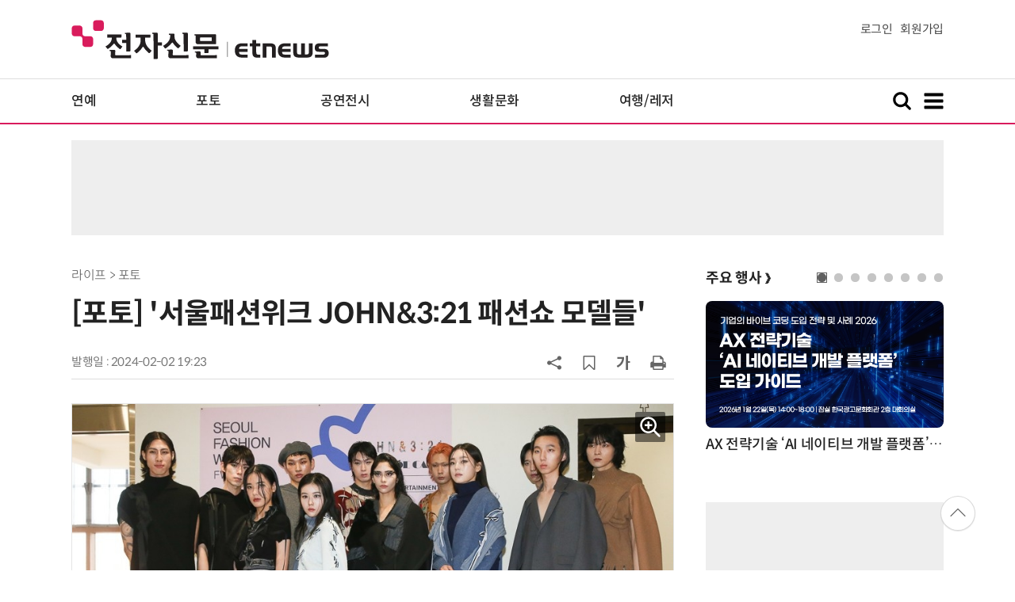

--- FILE ---
content_type: text/html; charset=UTF-8
request_url: https://www.etnews.com/20240202000247?mc=ev_002_00002
body_size: 48548
content:
<!DOCTYPE html>
<html lang="ko">
<head>
	<meta http-equiv="Content-Type" content="text/html; charset=UTF-8" />
	<meta name="viewport" content="width=device-width">
    <title>[포토] '서울패션위크 JOHN&3:21 패션쇼 모델들' - 전자신문</title>
	<link rel="canonical" href="https://www.etnews.com/20240202000247" />
	<link rel="alternate" media="only screen and (max-width: 640px)"  href="https://m.etnews.com/20240202000247">
	<meta http-equiv="Expires" content="-1">
    <meta http-equiv="Pragma" content="no-cache">
    <meta http-equiv="Cache-Control" content="no-cache">
    <meta http-equiv="X-UA-Compatible" content="IE=edge">
	<!--[if IE]><meta http-equiv='X-UA-Compatible' content='IE=edge,chrome=1'><![endif]-->
    <meta name="robots" content="all">
    <meta name="author" content="www.etnews.com">
    <meta name="copyright" content="Copyright &copy; Electronic Times Internet. All Right Reserved.">
    <meta name="keywords" content="전자신문,전자신문인터넷,Etnews,Etnews.com,뉴스,News,속보,방송,연예,통신,SW,바이오,소재,부품,과학,전자,자동차,경제,금융,산업,정책,글로벌,리포트,동영상,">
    <meta property="fb:app_id" content="1425291491111655">
	<meta name="format-detection" content="telephone=no">
	    <meta property="og:type" content="article" />
    <meta property="og:site_name" content="미래를 보는 창 - 전자신문">
    <meta property="og:url" content="https://www.etnews.com/20240202000247?SNS=00002">
    <meta property="og:image" content="https://img.etnews.com/news/article/2024/02/02/cms_temp_stats_1706869337642246649.jpg" />
	<meta property="og:image:width" content="900">
    <meta property="og:image:height" content="600">
    <meta property="og:title" content="[포토] '서울패션위크 JOHN&amp;3:21 패션쇼 모델들'">
    <meta property="og:description" content="2일 오후 서울 마포구 어울마당로 홍대 ㅎㄷ카페에서 '2024 F/W 서울패션위크' JOHN&amp;amp;3:21 패션쇼가 여렸다. 모델들이 런웨이전 포즈를 취하고 있다. 전자신문인터넷 이승훈 기자 (mozart1205@etnews.com)">
    <meta property="og:category" content="life">
    <meta property="dable:image" content="https://img.etnews.com/news/article/2024/02/02/article_02192341064981.jpg">
	<meta property="dable:item_id" content="20240202000247">
	<meta property="dable:author" content="전자신문인터넷 이승훈 기자">
    <meta name="twitter:card" content="summary_large_image">
    <meta name="twitter:url" content="https://www.etnews.com/20240202000247?SNS=00001">
    <meta name="twitter:site" content="@imetnews">
    <meta name="twitter:image:src" content="https://img.etnews.com/news/article/2024/02/02/cms_temp_stats_1706869337642246649.jpg">
    <meta name="twitter:title" content="[포토] '서울패션위크 JOHN&amp;3:21 패션쇼 모델들'">
    <meta name="twitter:domain" content="etnews.com">
    <meta name="twitter:description" content="2일 오후 서울 마포구 어울마당로 홍대 ㅎㄷ카페에서 '2024 F/W 서울패션위크' JOHN&amp;amp;3:21 패션쇼가 여렸다. 모델들이 런웨이전 포즈를 취하고 있다. 전자신문인터넷 이승훈 기자 (mozart1205@etnews.com)">
    <meta name="url" content="https://www.etnews.com/20240202000247">
    <meta name="title" content="[포토] '서울패션위크 JOHN&amp;3:21 패션쇼 모델들'">
    <meta name="description" content="2일 오후 서울 마포구 어울마당로 홍대 ㅎㄷ카페에서 '2024 F/W 서울패션위크' JOHN&amp;amp;3:21 패션쇼가 여렸다. 모델들이 런웨이전 포즈를 취하고 있다. 전자신문인터넷 이승훈 기자 (mozart1205@etnews.com)">
    <meta name="news_keywords" content="">
    <meta name="DC.date.issued" content="2024-02-02">
	<!-- aicon  추가-->
	<meta content="20240202000247" property="aicon:item_id">
    <meta property="aicon:image" content="https://img.etnews.com/news/article/2024/02/02/article_02192341064981.jpg">
	<!-- 아이템 작성자(기자명) (필수) -->
	<meta content="전자신문인터넷 이승훈 기자" property="aicon:author">
	<!-- 아이템 카테고리 -->
	<meta content="라이프" property="article:section"> <!-- 메인 카테고리 (필수) -->
	<!-- 아이템 작성일(ISO 8601) (필수) -->
	<meta content="2024-02-02T19:23:41+09:00" property="article:published_time"> <!-- 예(한국시간 오후 1:20) -->
	<script>var ART_CODE = "20240202000247";</script>
	<!-- Google Tag Manager -->
	<script>(function(w,d,s,l,i){w[l]=w[l]||[];w[l].push({'gtm.start':
	new Date().getTime(),event:'gtm.js'});var f=d.getElementsByTagName(s)[0],
	j=d.createElement(s),dl=l!='dataLayer'?'&l='+l:'';j.async=true;j.src=
	'https://www.googletagmanager.com/gtm.js?id='+i+dl;f.parentNode.insertBefore(j,f);
	})(window,document,'script','dataLayer','GTM-NSJFZX8');</script>
	<!-- End Google Tag Manager -->
    <link rel="shortcut icon" href="https://img.etnews.com/2019/mobile_et/images/favicon.png" />
    <link rel="alternate" type="application/rss+xml" title="etnews.com [RSS]" href="http://rss.etnews.com/" />
	<link rel="stylesheet" type="text/css" href="https://img.etnews.com/2024/etnews/css/common.css?1768755799">
    <link rel="stylesheet" type="text/css" href="https://img.etnews.com/2024/etnews/css/view.css?1768755799"/>
    <link rel="stylesheet" type="text/css" href="https://img.etnews.com/2022/etnews/css/slick.css?1768755799"/>
	<script type="text/javascript"> var submenu_code = "";</script>
	<script type="text/javascript" src="https://img.etnews.com/2022/etnews/js/jquery-3.6.0.min.js"></script>
	<script type="text/javascript" src="https://www.etnews.com/static/js/common.js?1768755799" defer="" charset="utf-8"></script>
	<!--[if lt IE 9]>
	<script src="https://img.etnews.com/2016/etnews/js/html5shiv.js"></script>
	<![endif]-->
    <script type="text/javascript" src="https://img.etnews.com/2022/etnews/js/jquery.cookie.js"></script>
	<script type="text/javascript" src="/static/js/article.js?t=1768755799"></script>
	<script type="text/javascript" src="https://img.etnews.com/2022/etnews/js/slick.min.js"></script>
	<script type="text/javascript" src="https://compass.adop.cc/assets/js/adop/adopJ.js?v=14"></script>
	<script type="text/javascript">articleCount('20240202000247', '', '');</script>
	<script type="text/javascript">articleCount2('20240202000247', '', '', '3.16.38.232', 'Mozilla/5.0 (Macintosh; Intel Mac OS X 10_15_7) AppleWebKit/537.36 (KHTML, like Gecko) Chrome/131.0.0.0 Safari/537.36; ClaudeBot/1.0; +claudebot@anthropic.com)', '%2F20240202000247%3Fmc%3Dev_002_00002');</script>
	<script type="text/javascript"> $(function(){ getRelated('20240202000247'); }); </script>
	<script type="text/javascript" src="//send.mci1.co.kr/delivery/js/31681456/23055687568" async></script>
	<script type="text/javascript">
		document.querySelector('meta[name=referrer]');
	</script>
	<!-- Dable 스크립트 시작 / 문의 media@dable.io -->
	<script>
	(function(d,a,b,l,e,_) { d[b]=d[b]||function(){(d[b].q=d[b].q||[]).push(arguments)};e=a.createElement(l); e.async=1;e.charset='utf-8';e.src='//static.dable.io/dist/plugin.min.js'; _=a.getElementsByTagName(l)[0];_.parentNode.insertBefore(e,_); })(window,document,'dable','script'); dable('setService', 'etnews.com'); dable('sendLogOnce'); 
	</script>
	<!-- Dable 스크립트 종료 / 문의 media@dable.io -->

	<script type="text/javascript">
	  window._taboola = window._taboola || [];
	  _taboola.push({article:'auto'});
	  !function (e, f, u, i) {
	    if (!document.getElementById(i)){
	      e.async = 1;
	      e.src = u;
	      e.id = i;
	      f.parentNode.insertBefore(e, f);
	    }
	  }(document.createElement('script'),
	  document.getElementsByTagName('script')[0],
	  '//cdn.taboola.com/libtrc/implanet-etnews/loader.js',
	  'tb_loader_script');
	  if(window.performance && typeof window.performance.mark == 'function')
	    {window.performance.mark('tbl_ic');}
	</script>
</head>
<body>
	<!-- Google Tag Manager (noscript) -->
	<noscript><iframe src="https://www.googletagmanager.com/ns.html?id=GTM-NSJFZX8" height="0" width="0" style="display:none;visibility:hidden"></iframe></noscript>
	<!-- End Google Tag Manager (noscript) -->
  <!-- 헤더 부분 : 시작 -->
	<header>
      <div class="nav_head">
        <div class="wrap">
          <h1 class="logo"><a href="https://www.etnews.com" title="전자신문"><img src="https://img.etnews.com/2024/etnews/images/logo_etnews.svg"></a></h1>
          <div class="nav_member">
            <a href="https://member.etnews.com/member/login.html?return_url=https://www.etnews.com">로그인</a><a href="https://member.etnews.com/member/join_index.html">회원가입</a>
          </div>
        </div>
      </div>
			
      <nav>
        <div class="wrap">
          <h1 class="logo_scroll"><a href="https://www.etnews.com" title="전자신문"><img src="https://img.etnews.com/2024/etnews/images/logo_et.svg"></a></h1>
		  <div class="nav_article_title" id="scroll_title"></div>
          <ul class="nav" id="scroll_nav">
            <li><a href="https://www.etnews.com/news/section.html?id1=09&id2=091">연예</a></li>
            <li><a href="https://www.etnews.com/news/section.html?id1=09&id2=996">포토</a></li>
            <li><a href="https://www.etnews.com/news/section.html?id1=09&id2=096">공연전시</a></li>
            <li><a href="https://www.etnews.com/news/section.html?id1=09&id2=992">생활문화</a></li>
            <li><a href="https://www.etnews.com/news/section.html?id1=09&id2=093">여행/레저</a></li>
          </ul>
          <div class="search_and_fullmenu">
            <div class="fullmenu_button">
              <a href="javascript:void(0)" class="search_show" id="search_show">
                <img class="search_btn search_show" src="https://img.etnews.com/2024/etnews/images/search.svg" alt="검색창 열기">
              </a>
              <a href="javascript:void(0)" class="search_hide" id="search_hide">
                <img class="close_btn2 search_hide" src="https://img.etnews.com/2024/etnews/images/remove.svg" alt="전체 메뉴 닫기">
              </a>
            </div>

            <div class="fullmenu_button">
              <a href="javascript:void(0)" class="menu_show" id="menu_show">
                <img class="fullmenu_btn menu_show" src="https://img.etnews.com/2024/etnews/images/reorder.svg" alt="전체 메뉴 열기">
              </a>
              <a href="javascript:void(0)" class="menu_hide" id="menu_hide">
                <img class="close_btn menu_hide" src="https://img.etnews.com/2024/etnews/images/remove.svg" alt="전체 메뉴 닫기">
              </a>
            </div>

          </div>
        </div>
      </nav>

      <!-- 검색박스 -->
      <section class="search_wrap">
        <div class="searchbox">
          <form action="https://search.etnews.com/etnews/search.html" method="get">
            <input type="search" required="" class="searchbox-input" name="kwd" id="search_kwd" placeholder="검색어를 입력하세요">
            <input type="submit" value="" class="searchbox-submit">
          </form>
        </div>
      </section>
      <!-- //검색박스 -->

      <!-- 전체메뉴박스 -->
      <section class="fullmenu_wrap">
        <nav class="fullmenu_nav">
          <div class="fullmenu">
			<ul>
				<li class="title"><a href="https://news.etnews.com" target="_blank">뉴스</a></li>
			    <li><a href="https://www.etnews.com/news/section.html">속보</a></li>
			    <li><a href="https://www.etnews.com/news/section.html?id1=04">SW</a></li>
			    <li><a href="https://www.etnews.com/news/section.html?id1=03">IT</a></li>
			    <li><a href="https://www.etnews.com/news/section.html?id1=02">경제</a></li>
			    <li><a href="https://www.etnews.com/news/section.html?id1=06">전자</a></li>
			    <li><a href="https://www.etnews.com/news/section.html?id1=17">모빌리티</a></li>
			    <li><a href="https://www.etnews.com/news/section.html?id1=60">플랫폼/유통</a></li>
			    <li><a href="https://www.etnews.com/news/section.html?id1=20">과학</a></li>
			</ul>
			<ul>
				<li class="title">&nbsp;</li>
			    <li><a href="https://www.etnews.com/news/section.html?id1=22">정치</a></li>
			    <li><a href="https://www.etnews.com/news/opinion.html">오피니언</a></li>
			    <li><a href="https://www.etnews.com/news/section.html?id1=12">국제</a></li>
			    <li><a href="https://www.etnews.com/news/section.html?id1=25">전국</a></li>
			    <li><a href="https://www.etnews.com/news/section.html?id1=15">스포츠</a></li>
			    <li><a href="https://www.etnews.com/news/series.html?id=1">특집</a></li>
			    <li><a href="https://www.etnews.com/news/series.html?id=3">연재</a></li>
			</ul>
			<ul>
				<li class="title">라이프</li>
				<li><a href="https://www.etnews.com/news/section.html?id1=09&id2=091">연예</a></li>
				<li><a href="https://www.etnews.com/news/section.html?id1=09&id2=996">포토</a></li>
				<li><a href="https://www.etnews.com/news/section.html?id1=09&id2=096">공연전시</a></li>
				<li><a href="https://www.etnews.com/news/section.html?id1=09&id2=992">생활문화</a></li>
				<li><a href="https://www.etnews.com/news/section.html?id1=09&id2=093">여행/레저</a></li>
			</ul>
			<ul>
				<li class="title">비주얼IT</li>
				<li><a href="https://www.etnews.com/news/issue_analysis.html">이슈플러스</a></li>
				<li><a href="https://www.etnews.com/news/aistudio.html">AI 스튜디오</a></li>
				<li><a href="https://www.etnews.com/news/etstudio.html">Hot 영상</a></li>
				<li><a href="https://www.etnews.com/news/photonews.html">뷰포인트</a></li>
				<li><a href="https://www.etnews.com/stats/list_stats.html">인포그래픽</a></li>
			</ul>
			<ul>
				<li class="title">부가서비스</li>
				<li><a href="https://conference.etnews.com/" target="_blank">Conference</a></li>
				<li><a href="https://www.allshowtv.com/" target="_blank">allshowTV</a></li>
				<li><a href="https://www.etnews.com/ict" target="_blank">시사용어</a></li>
				<li><a href="https://pdf.etnews.com/" target="_blank">PDF서비스</a></li>
			</ul>
			<ul class="scrap_menu_ul">
				<li class="title">서비스안내</li>
				<li><a href="https://info.etnews.com/sub_2_1.html" target="_blank" title="새창으로">신문구독신청</a></li>
				<li><a href="https://info.etnews.com/sub_2_2.html">콘텐츠구매</a></li>
				<li><a href="http://leadersedition.etnews.com/intro/info.aspx" target="_blank" title="새창으로">초판서비스</a></li>
				<li class="title">회원서비스</li>
				<li><a href="https://www.etnews.com/pages/bookmark.html" title="내 스크랩으로 이동">내 스크랩</a></li>
			</ul>
			<ul>
				<li class="title">이용안내</li>
			    <li><a href="https://info.etnews.com/sub_3_1_1.html" target="_blank">지면광고안내</a></li>
			    <li><a href="https://info.etnews.com/sub_3_2.html" target="_blank">행사문의</a></li>
			    <li><a href="https://info.etnews.com/sub_3_3.html" target="_blank">통합마케팅 상품 안내</a></li>
			    <li><a href="https://info.etnews.com/sub_3_4.html" target="_blank">이용약관</a></li>
			    <li><a href="https://info.etnews.com/sub_3_5.html" target="_blank">개인정보취급방침</a></li>
			    <li><a href="https://info.etnews.com/sub_3_6.html" target="_blank">고충처리</a></li>
			</ul>
			<ul>
				<li class="title">회사소개</li>
			    <li><a href="https://info.etnews.com/sub_1_1_1.html" target="_blank">전자신문</a></li>
			    <li><a href="https://info.etnews.com/sub_1_2.html" target="_blank">전자신문인터넷</a></li>
			    <li><a href="https://info.etnews.com/sub_1_3_2.html" target="_blank">연혁</a></li>
			    <li><a href="https://info.etnews.com/sub_1_4.html" target="_blank">CI소개</a></li>
			    <li><a href="https://info.etnews.com/sub_1_5.html" target="_blank">회사위치</a></li>
			</ul>          </div>
        </nav>
      </section>
       <!-- //전체메뉴박스 -->
	  <div class="progress-container">
		<div class="progress-bar" id="pageBar"></div>
	  </div>
    </header>
  <!-- 헤더 부분 : 끝 -->
  <!-- 여기부터 콘텐츠 부분 1213-->
		<!-- /83673359,22456976686/etnews_top_i_970_90 -->
	<div class="ad_article_top_full">
		<!-- /83673359,195055904/etnews_top_i_970_90 -->
		<script async src="https://securepubads.g.doubleclick.net/tag/js/gpt.js"></script>
		<script>
		  var googletag = googletag || {};
		  googletag.cmd = googletag.cmd || [];
		</script>
		<div id="etnews_top_i_970_90">
		  <script>
			googletag.cmd.push(function () {
			  googletag.defineSlot('/83673359,195055904/etnews_top_i_970_90', [970, 90], 'etnews_top_i_970_90').addService(googletag.pubads().set("page_url", "etnews.com"));
			  googletag.enableServices();
			  googletag.display('etnews_top_i_970_90');
			});
		  </script>
		</div>
	</div>
  <main>
    <div class="wrap flex">

      <!-- col_left -->
      <div class="col_left">
        <article itemtype="http://schema.org/Article">
          <div class="article_header" >
            <div class="breadcrumb">
              라이프              > 포토			</div>
            <h2 id="article_title_h2" itemtype="headline">[포토] '서울패션위크 JOHN&3:21 패션쇼 모델들'</h2>
            <div class="timewrap">
              <div class="time">
                <time>발행일 : 2024-02-02 19:23</time>
              </div>
              <!-- acc_nav -->
              <div class="acc_nav">
                <div class="acc_nav_btn btn_sns">
                  <img src="https://img.etnews.com/2024/etnews/images/share.svg">
                </div>

                <!-- dropdown::SNS -->
                <div class="dropdown" id="bt_share_sns">
                  <strong>공유하기</strong>
				  <button class="dropdown_close"><img src="https://img.etnews.com/2024/etnews/images/remove_thin.svg"></button>
				  <a href="javascript:void(0);" onclick="window.open('https://www.facebook.com/sharer.php?u=https%3A%2F%2Fwww.etnews.com%2F20240202000247%3FSNS%3D00002','fbwin','width=1000,height=500'); return false;" title="페이스북 공유하기">
                    <span><img src="https://img.etnews.com/2024/etnews/images/sns_facebook.svg"></span>
                    <p>페이스북</p>
                  </a>
                  <a href="https://www.etnews.com/tools/redirect_sns.html?p=twitter&pos=2&url=https%3A%2F%2Fwww.etnews.com%2F20240202000247%3FSNS%3D00001&text=%5B%ED%8F%AC%ED%86%A0%5D+%27%EC%84%9C%EC%9A%B8%ED%8C%A8%EC%85%98%EC%9C%84%ED%81%AC+JOHN%263%3A21+%ED%8C%A8%EC%85%98%EC%87%BC+%EB%AA%A8%EB%8D%B8%EB%93%A4%27"  title="X 공유하기" class="share_twitter" target="_blank">
                    <span><img src="https://img.etnews.com/2024/etnews/images/sns_x.svg"></span>
                    <p>X(트위터)</p>
                  </a>
                  <a href="javascript:void(0);" onclick="login_chk('https://www.etnews.com/20240202000247')" title="메일 보내기">
                    <span><img src="https://img.etnews.com/2024/etnews/images/sns_email.svg"></span>
                    <p>메일</p>
                  </a>
                  <a href="javascript:void(0);" title="URL 복사하기" id="btn_url_copy">
                    <span><img src="https://img.etnews.com/2024/etnews/images/sns_url.svg"></span>
                    <p>URL 복사</p>
                  </a>
				  <input type="hidden" name="copy_article_url" id="cp_url" value="https://www.etnews.com/20240202000247">
                </div>
                 <!-- //dropdown::SNS -->

                <div class="acc_nav_btn"><button class="btn_bookmark" data-id="20240202000247" title="스크랩"><img src="https://img.etnews.com/2024/etnews/images/bookmark.svg"></button></div>
                <div class="acc_nav_btn btn_ga">
                  <img src="https://img.etnews.com/2024/etnews/images/ga.svg">
                </div>
                 <!-- dropdown::글자크기 -->
                <div class="dropdown" id="bt_font_size">
                  <strong>글자크기 설정</strong>
				  <button class="dropdown_close"><img src="https://img.etnews.com/2024/etnews/images/remove_thin.svg"></button>
                  <a href="javascript:void(0);" onclick="changeFontSize('dec'); return false;" title="글자 작게" class="fs_small">
                    <span>가</span>
                    <p>작게</p>
                  </a>
				  <a href="javascript:void(0);" onclick="changeFontSize('default'); return false;" title="글자 보통" class="fs_default">
				    <span>가</span>
				    <p>보통</p>
				  </a>
                  <a href="javascript:void(0);" onclick="changeFontSize('inc'); return false;" title="글자 크게" class="fs_big">
                    <span>가</span>
                    <p>크게</p>
                  </a>
                </div>
                <!-- //dropdown::글자크기 -->

                <div class="acc_nav_btn"><a href="javascript:void(0);" onclick="print()" title="인쇄하기" class="news_print"><img src="https://img.etnews.com/2024/etnews/images/print.svg"></a></div>
              </div>
              <!-- //acc_nav -->
            </div>
          </div>

          <div class="article_body " itemprop="articleBody" id="articleBody">
<figure class="article_image"><a href="/tools/image_popup.html?v=[base64]" border="0" target="_blank" alt="새창 이미지확대보기"><img  src="https://img.etnews.com/news/article/2024/02/02/cms_temp_stats_1706869337642246649.jpg" alt="[포토] '서울패션위크 JOHN&amp;3:21 패션쇼 모델들'" style="cursor:pointer;" itemprop="image" /></a></figure>
<p>2일 오후 서울 마포구 어울마당로 홍대 ㅎㄷ카페에서 &#39;2024 F/W 서울패션위크&#39; JOHN&amp;3:21 패션쇼가 여렸다.<br />
모델들이 런웨이전 포즈를 취하고 있다.<br />
<br />
<span id='newsroom_etview_promotion' class='ad_newsroom1234'></span><br />
<div class="ad_300x250">
	<!-- /83673359,195055904/etnews_3rdleftbottom_i_300_250 -->
	<script async src="https://securepubads.g.doubleclick.net/tag/js/gpt.js"></script>
	<script>
	  var googletag = googletag || {};
	  googletag.cmd = googletag.cmd || [];
	</script>
	<div id="etnews_3rdleftbottom_i_300_250">
	  <script>
		googletag.cmd.push(function () {
		  googletag.defineSlot('/83673359,195055904/etnews_3rdleftbottom_i_300_250', [300, 250], 'etnews_3rdleftbottom_i_300_250').addService(googletag.pubads().set("page_url", "etnews.com"));
		  googletag.enableServices();
		  googletag.display('etnews_3rdleftbottom_i_300_250');
		});
	  </script>
	</div>
</div>
<div class="ad_300x250">
	<!-- /83673359,195055904/etnews_3rdrightbottom_i_300_250 -->
	<script async src="https://securepubads.g.doubleclick.net/tag/js/gpt.js"></script>
	<script>
	  var googletag = googletag || {};
	  googletag.cmd = googletag.cmd || [];
	</script>
	<div id="etnews_3rdrightbottom_i_300_250">
	  <script>
		googletag.cmd.push(function () {
		  googletag.defineSlot('/83673359,195055904/etnews_3rdrightbottom_i_300_250', [300, 250], 'etnews_3rdrightbottom_i_300_250').addService(googletag.pubads().set("page_url", "etnews.com"));
		  googletag.enableServices();
		  googletag.display('etnews_3rdrightbottom_i_300_250');
		});
	  </script>
	</div>
</div><br />
전자신문인터넷 이승훈 기자 (mozart1205@etnews.com)
</p>

		  </div>
            <div class="related_wrap">
              <h3>관련 기사</h3>
              <ul class="related">
                <li><a href="/20240202000099">'편스토랑' 장민호 "최근 생애 첫 건강검진, 수치 안 좋았다"</a></li>
                <li><a href="/20240202000098">'용감한 형사들3' 가스배관 타고 6년…원룸 사는 여성 노렸다</a></li>
                <li><a href="/20240202000095">'금쪽같은 내새끼', 외출도 대화도 거부하는 초4 아들</a></li>
                <li><a href="/20240202000078">트와이스, 선공개곡 'I GOT YOU' 발표…컴백·월드투어 서막</a></li>
                <li><a href="/20240202000060">캐치더영, '서울패션위크' 뜬다…컬렉션 셀럽 초청</a></li>

              </ul>
            </div>

			<!--- 연관기사  -->
			<div id="layerRelated"></div>
			<!--- //연관기사 -->
        </article>

		<div id="AnyMindavs" style="padding-bottom:40px;"></div>
		<div class="ad_300x250">
			<!-- /83673359,195055904/etnews_bylineleft1st_i_300_250 -->
			<script async src="https://securepubads.g.doubleclick.net/tag/js/gpt.js"></script>
			<script>
			  var googletag = googletag || {};
			  googletag.cmd = googletag.cmd || [];
			</script>
			<div id="etnews_bylineleft1st_i_300_250">
			  <script>
				googletag.cmd.push(function () {
				  googletag.defineSlot('/83673359,195055904/etnews_bylineleft1st_i_300_250', [300, 250], 'etnews_bylineleft1st_i_300_250').addService(googletag.pubads().set("page_url", "etnews.com"));
				  googletag.enableServices();
				  googletag.display('etnews_bylineleft1st_i_300_250');
				});
			  </script>
			</div>
		</div>
		<div class="ad_300x250">
			<!-- /83673359,195055904/etnews_bylineright1st_i_300_250 -->
			<script async src="https://securepubads.g.doubleclick.net/tag/js/gpt.js"></script>
			<script>
			  var googletag = googletag || {};
			  googletag.cmd = googletag.cmd || [];
			</script>
			<div id="etnews_bylineright1st_i_300_250">
			  <script>
				googletag.cmd.push(function () {
				  googletag.defineSlot('/83673359,195055904/etnews_bylineright1st_i_300_250', [300, 250], 'etnews_bylineright1st_i_300_250').addService(googletag.pubads().set("page_url", "etnews.com"));
				  googletag.enableServices();
				  googletag.display('etnews_bylineright1st_i_300_250');
				});
			  </script>
			</div>
		</div>
		<!-- 컨퍼런스 광고 2줄-->
		<div class="ad_text">
			<ul >
				<li><script type="text/javascript" src="https://yellow.contentsfeed.com/RealMedia/ads/adstream_jx.ads/etnews.com/detail@x60" ></script></li>
				<li><script type="text/javascript" src="https://yellow.contentsfeed.com/RealMedia/ads/adstream_jx.ads/etnews.com/detail@x61" ></script></li>
			</ul>
		</div>
		<!-- 컨퍼런스 광고 2줄-->
	<div class="clearfix" id="banner_hns">
		<div class="ad_300x250">
			<!-- /83673359,195055904/etnews_bylineleft3rd_i_300_250 -->
			<script async src="https://securepubads.g.doubleclick.net/tag/js/gpt.js"></script>
			<script>
			  var googletag = googletag || {};
			  googletag.cmd = googletag.cmd || [];
			</script>
			<div id="etnews_bylineleft3rd_i_300_250">
			  <script>
				googletag.cmd.push(function () {
				  googletag.defineSlot('/83673359,195055904/etnews_bylineleft3rd_i_300_250', [300, 250], 'etnews_bylineleft3rd_i_300_250').addService(googletag.pubads().set("page_url", "etnews.com"));
				  googletag.enableServices();
				  googletag.display('etnews_bylineleft3rd_i_300_250');
				});
			  </script>
			</div>
		</div>
		<div class="ad_300x250">
			<!-- /83673359,195055904/etnews_bylineright3rd_i_300_250 -->
			<script async src="https://securepubads.g.doubleclick.net/tag/js/gpt.js"></script>
			<script>
			  var googletag = googletag || {};
			  googletag.cmd = googletag.cmd || [];
			</script>
			<div id="etnews_bylineright3rd_i_300_250">
			  <script>
				googletag.cmd.push(function () {
				  googletag.defineSlot('/83673359,195055904/etnews_bylineright3rd_i_300_250', [300, 250], 'etnews_bylineright3rd_i_300_250').addService(googletag.pubads().set("page_url", "etnews.com"));
				  googletag.enableServices();
				  googletag.display('etnews_bylineright3rd_i_300_250');
				});
			  </script>
			</div>
		</div>
	</div>

	<div id="taboola-below-article-hero"></div>
	<script type="text/javascript">
	  window._taboola = window._taboola || [];
	  _taboola.push({
	    mode: 'alternating-thumbnails-hero',
	    container: 'taboola-below-article-hero',
	    placement: 'Below Article Hero',
	    target_type: 'mix'
	  });
	</script>

	<div class="clearfix" id="banner_hns">
		<div class="ad_300x250">
			<!-- /83673359,195055904/etnews_bylineleftbottom_i_300_250 -->
			<script async src="https://securepubads.g.doubleclick.net/tag/js/gpt.js"></script>
			<script>
			  var googletag = googletag || {};
			  googletag.cmd = googletag.cmd || [];
			</script>
			<div id="etnews_bylineleftbottom_i_300_250">
			  <script>
				googletag.cmd.push(function () {
				  googletag.defineSlot('/83673359,195055904/etnews_bylineleftbottom_i_300_250', [300, 250], 'etnews_bylineleftbottom_i_300_250').addService(googletag.pubads().set("page_url", "etnews.com"));
				  googletag.enableServices();
				  googletag.display('etnews_bylineleftbottom_i_300_250');
				});
			  </script>
			</div>
		</div>
		<div class="ad_300x250">
			<!-- /83673359,195055904/etnews_bylinerightbottom_i_300_250 -->
			<script async src="https://securepubads.g.doubleclick.net/tag/js/gpt.js"></script>
			<script>
			  var googletag = googletag || {};
			  googletag.cmd = googletag.cmd || [];
			</script>
			<div id="etnews_bylinerightbottom_i_300_250">
			  <script>
				googletag.cmd.push(function () {
				  googletag.defineSlot('/83673359,195055904/etnews_bylinerightbottom_i_300_250', [300, 250], 'etnews_bylinerightbottom_i_300_250').addService(googletag.pubads().set("page_url", "etnews.com"));
				  googletag.enableServices();
				  googletag.display('etnews_bylinerightbottom_i_300_250');
				});
			  </script>
			</div>
		</div>
	</div>

	  <!-- 전자신문 댓글시스템 가져오기-->

	  </div>
      <!-- //col_left -->
      <!-- //aside_wrap -->
      <div class="aside_wrap">
			<!-- 주요행사 -->
            <aside class="event">
              <h3><a href="https://conference.etnews.com" target="_blank">주요 행사 <span class="more_gt">&#10095;</span></a></h3>
              <!-- slider -->
              <div class="slider">
                <ul class="single-item" id="event">
                  <li class="active">
                    <a href="https://conference.etnews.com/conf_info.html?uid=463" target="_blank">
                      <figure>
                        <img src="https://img.etnews.com/photo_main/conference/2026/01/02/cms_conference_list_02175836119262.jpg" alt="주요행사 이미지">
                      </figure>
                      <div class="text">
                        <strong>AX 전략기술 ‘AI 네이티브 개발 플랫폼’ 도입 가이드</strong>
                      </div>
                    </a>
                  </li>
                  <li class="active">
                    <a href="https://conference.etnews.com/conf_info.html?uid=465" target="_blank">
                      <figure>
                        <img src="https://img.etnews.com/photo_main/conference/2026/01/02/cms_conference_list_02175845274104.jpg" alt="주요행사 이미지">
                      </figure>
                      <div class="text">
                        <strong>디자인 몰라도 OK! `AI 피그마`로 웹/앱 기획·제작 1-day 워크숍</strong>
                      </div>
                    </a>
                  </li>
                  <li class="active">
                    <a href="https://conference.etnews.com/conf_info.html?uid=462" target="_blank">
                      <figure>
                        <img src="https://img.etnews.com/photo_main/conference/2026/01/02/cms_conference_list_02175824054847.jpg" alt="주요행사 이미지">
                      </figure>
                      <div class="text">
                        <strong>바이브 코딩으로 익히는 파이썬 업무 자동화 with Cursor</strong>
                      </div>
                    </a>
                  </li>
                  <li class="active">
                    <a href="https://conference.etnews.com/conf_info.html?uid=464" target="_blank">
                      <figure>
                        <img src="https://img.etnews.com/photo_main/conference/2025/12/23/cms_conference_list_23171654263281.jpg" alt="주요행사 이미지">
                      </figure>
                      <div class="text">
                        <strong>`n8n`, 나의 첫 번째 AI 자동화 파트너 - 칼퇴 가능한 노코드 업무 자동화 실전 워크숍</strong>
                      </div>
                    </a>
                  </li>
                  <li class="active">
                    <a href="https://conference.etnews.com/conf_info.html?uid=466" target="_blank">
                      <figure>
                        <img src="https://img.etnews.com/photo_main/conference/2026/01/02/cms_conference_list_02172437348063.jpg" alt="주요행사 이미지">
                      </figure>
                      <div class="text">
                        <strong>노코드 Dify와 MCP로 구현하는 AI 에이전트 업무 자동화 1-day 워크숍</strong>
                      </div>
                    </a>
                  </li>
                  <li class="active">
                    <a href="https://conference.etnews.com/conf_info.html?uid=467" target="_blank">
                      <figure>
                        <img src="https://img.etnews.com/photo_main/conference/2026/01/07/cms_conference_list_07101818869195.jpg" alt="주요행사 이미지">
                      </figure>
                      <div class="text">
                        <strong>코딩 몰라도 OK! ‘바이브 코딩’으로 웹/앱 제작 워크숍(초급반/중급반) with Cursor + n8n</strong>
                      </div>
                    </a>
                  </li>
                  <li class="active">
                    <a href="https://www.ciosummit.co.kr/" target="_blank">
                      <figure>
                        <img src="https://img.etnews.com/photo_main/conference/2025/12/08/cms_conference_list_08100105362329.png" alt="주요행사 이미지">
                      </figure>
                      <div class="text">
                        <strong>CIO Summit 2026</strong>
                      </div>
                    </a>
                  </li>
                  <li class="active">
                    <a href="https://conference.etnews.com/conf_info.html?uid=468" target="_blank">
                      <figure>
                        <img src="https://img.etnews.com/photo_main/conference/2026/01/07/cms_conference_list_07102111520823.jpg" alt="주요행사 이미지">
                      </figure>
                      <div class="text">
                        <strong>Code-First UX Engineering: AI 시대의 새로운 UX 프로세스 1-Day 워크숍</strong>
                      </div>
                    </a>
                  </li>
                </ul>
                <script type="text/javascript">
                  $(document).ready(function(){ $('#event').slick({	arrows:false,dots: true, autoplay: true, infinite: true, autoplaySpeed:5000, cssEase: 'linear'});});
                </script>
              </div>
              <!-- //slider -->
              
            </aside>

            <!-- //주요행사 -->      <div class="ad_300x600">
		<!-- /83673359,195055904/etnews_righttop_i_300_600 -->
		<script async src="https://securepubads.g.doubleclick.net/tag/js/gpt.js"></script>
		<script>
		  var googletag = googletag || {};
		  googletag.cmd = googletag.cmd || [];
		</script>
		<div id="etnews_righttop_i_300_600">
		  <script>
			googletag.cmd.push(function () {
			  googletag.defineSlot('/83673359,195055904/etnews_righttop_i_300_600', [300, 600], 'etnews_righttop_i_300_600').addService(googletag.pubads().set("page_url", "etnews.com"));
			  googletag.enableServices();
			  googletag.display('etnews_righttop_i_300_600');
			});
		  </script>
		</div>
      </div>
        <!-- 많이본뉴스 -->
        <aside class="mostview">
          <h3>핫뉴스 in LIFE</h3>
          <ul class="text_thumb_list">
            <li>
              <div class="text">
                <strong><a href="/20260108000069">[오늘의 운세] 2026년 1월 8일 띠별 운세</a></strong>
              </div>
              <figure>
                <a href="/20260108000069">
                  <img src="https://img.etnews.com/news/article/2026/01/08/article_08090706898566.png" alt="기사 썸네일">
                </a>
              </figure>
            </li>
            <li>
              <div class="text">
                <strong><a href="/20260106000441">[ET포토] 권락희, '신인 감독 김연경 연출가'</a></strong>
              </div>
              <figure>
                <a href="/20260106000441">
                  <img src="https://img.etnews.com/news/article/2026/01/06/article_06171438629544.jpg" alt="기사 썸네일">
                </a>
              </figure>
            </li>
            <li>
              <div class="text">
                <strong><a href="/20260117000001">[오늘의 운세] 2026년 1월 17일 띠별 운세</a></strong>
              </div>
              <figure>
                <a href="/20260117000001">
                  <img src="https://img.etnews.com/news/article/2026/01/17/article_17090415755557.png" alt="기사 썸네일">
                </a>
              </figure>
            </li>
            <li>
              <div class="text">
                <strong><a href="/20260115000035">[오늘의 운세] 2026년 1월 15일 띠별 운세</a></strong>
              </div>
              <figure>
                <a href="/20260115000035">
                  <img src="https://img.etnews.com/news/article/2026/01/15/article_15091108323940.png" alt="기사 썸네일">
                </a>
              </figure>
            </li>
            <li>
              <div class="text">
                <strong><a href="/20260107000036">[오늘의 운세] 2026년 1월 7일 띠별 운세</a></strong>
              </div>
              <figure>
                <a href="/20260107000036">
                  <img src="https://img.etnews.com/news/article/2026/01/07/article_07083658277390.png" alt="기사 썸네일">
                </a>
              </figure>
            </li>
		  </ul>
        </aside>
        <!-- //많이본뉴스 -->

      <div class="ad_300x250">
		<!-- /83673359,195055904/etnews_rightmiddle_i_300_250 -->
		<script async src="https://securepubads.g.doubleclick.net/tag/js/gpt.js"></script>
		<script>
		  var googletag = googletag || {};
		  googletag.cmd = googletag.cmd || [];
		</script>
		<div id="etnews_rightmiddle_i_300_250">
		  <script>
			googletag.cmd.push(function () {
			  googletag.defineSlot('/83673359,195055904/etnews_rightmiddle_i_300_250', [300, 250], 'etnews_rightmiddle_i_300_250').addService(googletag.pubads().set("page_url", "etnews.com"));
			  googletag.enableServices();
			  googletag.display('etnews_rightmiddle_i_300_250');
			});
		  </script>
		</div>
      </div>

		<aside class="ad_300x600">
			<div id="taboola-right-rail-a"></div>
			<script type="text/javascript">
			  window._taboola = window._taboola || [];
			  _taboola.push({
			    mode: 'alternating-thumbnails-a',
			    container: 'taboola-right-rail-a',
			    placement: 'Right Rail A',
			    target_type: 'mix'
			  });
			</script>
		</aside>
		<aside class="ad_300x250">
			<!-- /83673359,195055904/etnews_rightmiddlebottom2_i_300_250 -->
			<script async src="https://securepubads.g.doubleclick.net/tag/js/gpt.js"></script>
			<script>
			  var googletag = googletag || {};
			  googletag.cmd = googletag.cmd || [];
			</script>
			<div id="etnews_rightmiddlebottom2_i_300_250">
			  <script>
				googletag.cmd.push(function () {
				  googletag.defineSlot('/83673359,195055904/etnews_rightmiddlebottom2_i_300_250', [300, 250], 'etnews_rightmiddlebottom2_i_300_250').addService(googletag.pubads().set("page_url", "etnews.com"));
				  googletag.enableServices();
				  googletag.display('etnews_rightmiddlebottom2_i_300_250');
				});
			  </script>
			</div>
		</aside>
		<aside class="ad_300x600">
			<div id="taboola-right-rail-b"></div>
			<script type="text/javascript">
			  window._taboola = window._taboola || [];
			  _taboola.push({
			    mode: 'alternating-thumbnails-b',
			    container: 'taboola-right-rail-b',
			    placement: 'Right Rail B',
			    target_type: 'mix'
			  });
			</script>
		</aside>
		<aside class="ad_300x600">
			<!-- /83673359,195055904/etnews_rightbottom_i_300_600 -->
			<script async src="https://securepubads.g.doubleclick.net/tag/js/gpt.js"></script>
			<script>
			  var googletag = googletag || {};
			  googletag.cmd = googletag.cmd || [];
			</script>
			<div id="etnews_rightbottom_i_300_600">
			  <script>
				googletag.cmd.push(function () {
				  googletag.defineSlot('/83673359,195055904/etnews_rightbottom_i_300_600', [300, 600], 'etnews_rightbottom_i_300_600').addService(googletag.pubads().set("page_url", "etnews.com"));
				  googletag.enableServices();
				  googletag.display('etnews_rightbottom_i_300_600');
				});
			  </script>
			</div>
		</aside>

      </div>
      <!-- //aside_wrap -->
     </div>
	<!-- wrap flex end -->

  </main>

	<!-- 푸터 영역 -->
    <footer>
      <div class="wrap">
        <div class="fullmenu">
			<ul>
				<li class="title"><a href="https://news.etnews.com" target="_blank">뉴스</a></li>
			    <li><a href="https://www.etnews.com/news/section.html">속보</a></li>
			    <li><a href="https://www.etnews.com/news/section.html?id1=04">SW</a></li>
			    <li><a href="https://www.etnews.com/news/section.html?id1=03">IT</a></li>
			    <li><a href="https://www.etnews.com/news/section.html?id1=02">경제</a></li>
			    <li><a href="https://www.etnews.com/news/section.html?id1=06">전자</a></li>
			    <li><a href="https://www.etnews.com/news/section.html?id1=17">모빌리티</a></li>
			    <li><a href="https://www.etnews.com/news/section.html?id1=60">플랫폼/유통</a></li>
			    <li><a href="https://www.etnews.com/news/section.html?id1=20">과학</a></li>
			</ul>
			<ul>
				<li class="title">&nbsp;</li>
			    <li><a href="https://www.etnews.com/news/section.html?id1=22">정치</a></li>
			    <li><a href="https://www.etnews.com/news/opinion.html">오피니언</a></li>
			    <li><a href="https://www.etnews.com/news/section.html?id1=12">국제</a></li>
			    <li><a href="https://www.etnews.com/news/section.html?id1=25">전국</a></li>
			    <li><a href="https://www.etnews.com/news/section.html?id1=15">스포츠</a></li>
			    <li><a href="https://www.etnews.com/news/series.html?id=1">특집</a></li>
			    <li><a href="https://www.etnews.com/news/series.html?id=3">연재</a></li>
			</ul>
			<ul>
				<li class="title">라이프</li>
				<li><a href="https://www.etnews.com/news/section.html?id1=09&id2=091">연예</a></li>
				<li><a href="https://www.etnews.com/news/section.html?id1=09&id2=996">포토</a></li>
				<li><a href="https://www.etnews.com/news/section.html?id1=09&id2=096">공연전시</a></li>
				<li><a href="https://www.etnews.com/news/section.html?id1=09&id2=992">생활문화</a></li>
				<li><a href="https://www.etnews.com/news/section.html?id1=09&id2=093">여행/레저</a></li>
			</ul>
			<ul>
				<li class="title">비주얼IT</li>
				<li><a href="https://www.etnews.com/news/issue_analysis.html">이슈플러스</a></li>
				<li><a href="https://www.etnews.com/news/aistudio.html">AI 스튜디오</a></li>
				<li><a href="https://www.etnews.com/news/etstudio.html">Hot 영상</a></li>
				<li><a href="https://www.etnews.com/news/photonews.html">뷰포인트</a></li>
				<li><a href="https://www.etnews.com/stats/list_stats.html">인포그래픽</a></li>
			</ul>
			<ul>
				<li class="title">부가서비스</li>
				<li><a href="https://conference.etnews.com/" target="_blank">Conference</a></li>
				<li><a href="https://www.allshowtv.com/" target="_blank">allshowTV</a></li>
				<li><a href="https://www.etnews.com/ict" target="_blank">시사용어</a></li>
				<li><a href="https://pdf.etnews.com/" target="_blank">PDF서비스</a></li>
			</ul>
			<ul class="scrap_menu_ul">
				<li class="title">서비스안내</li>
				<li><a href="https://info.etnews.com/sub_2_1.html" target="_blank" title="새창으로">신문구독신청</a></li>
				<li><a href="https://info.etnews.com/sub_2_2.html">콘텐츠구매</a></li>
				<li><a href="http://leadersedition.etnews.com/intro/info.aspx" target="_blank" title="새창으로">초판서비스</a></li>
				<li class="title">회원서비스</li>
				<li><a href="https://www.etnews.com/pages/bookmark.html" title="내 스크랩으로 이동">내 스크랩</a></li>
			</ul>
			<ul>
				<li class="title">이용안내</li>
			    <li><a href="https://info.etnews.com/sub_3_1_1.html" target="_blank">지면광고안내</a></li>
			    <li><a href="https://info.etnews.com/sub_3_2.html" target="_blank">행사문의</a></li>
			    <li><a href="https://info.etnews.com/sub_3_3.html" target="_blank">통합마케팅 상품 안내</a></li>
			    <li><a href="https://info.etnews.com/sub_3_4.html" target="_blank">이용약관</a></li>
			    <li><a href="https://info.etnews.com/sub_3_5.html" target="_blank">개인정보취급방침</a></li>
			    <li><a href="https://info.etnews.com/sub_3_6.html" target="_blank">고충처리</a></li>
			</ul>
			<ul>
				<li class="title">회사소개</li>
			    <li><a href="https://info.etnews.com/sub_1_1_1.html" target="_blank">전자신문</a></li>
			    <li><a href="https://info.etnews.com/sub_1_2.html" target="_blank">전자신문인터넷</a></li>
			    <li><a href="https://info.etnews.com/sub_1_3_2.html" target="_blank">연혁</a></li>
			    <li><a href="https://info.etnews.com/sub_1_4.html" target="_blank">CI소개</a></li>
			    <li><a href="https://info.etnews.com/sub_1_5.html" target="_blank">회사위치</a></li>
			</ul>        </div>
      </div>
      <div class="nav_footer">
        <div class="wrap">
          <div class="policy span_wrap">
            <span><a href="https://info.etnews.com/sub_3_1_1.html" target="_blank">지면광고안내</a></span>
            <span><a href="https://info.etnews.com/sub_3_2.html" target="_blank">행사문의</a></span>
            <span><a href="https://info.etnews.com/sub_3_3.html" target="_blank">통합마케팅 상품 안내</a></span>
            <span><a href="https://info.etnews.com/sub_3_4.html" target="_blank">이용약관</a></span>
            <span><a href="https://info.etnews.com/sub_3_5.html" target="_blank">개인정보취급방침</a></span>
            <span><a href="https://info.etnews.com/sub_3_6.html" target="_blank">고충처리</a></span>
            <span><a href="https://www.etnews.com/sitemap.html">사이트맵</a></span>
          </div>
        </div>
      </div>
      <div class="company_info">
        <div class="wrap">
          <div class="title span_wrap">
            <strong>전자신문</strong>
            <span><a href="https://info.etnews.com/" target="_blank">회사소개</a></span>
          </div>
          <adress class="span_wrap">
            <span>주소 : 서울시 서초구 양재대로2길 22-16 호반파크1관</span>
            <span>대표번호 : 02-2168-9200</span>
            <span>등록번호 : 서울 아04494</span>
            <span>등록일자 : 2017년 04월 27일</span>
          </adress>
		  <p class="span_wrap">
            <span>사업자명 : 전자신문인터넷</span>
            <span>사업자번호 : 107-81-80959</span>
            <span>발행·편집인: 심규호</span>
            <span>청소년보호책임자: 김태권</span>
		  </p>
          <p class="copyright">Copyright &copy; Electronic Times Internet. All Rights Reserved.</p>
        </div>
      </div>
      <button type="button" class="go_top" title="맨 위로"><img src="https://img.etnews.com/2024/etnews/images/gt_light.svg"></button>
	</footer>
	<div id="snackbar"></div>
	<script type="text/javascript">
	  window._taboola = window._taboola || [];
	  _taboola.push({flush: true});
	</script>

</body>
</html>

--- FILE ---
content_type: text/html; charset=utf-8
request_url: https://www.google.com/recaptcha/api2/aframe
body_size: 268
content:
<!DOCTYPE HTML><html><head><meta http-equiv="content-type" content="text/html; charset=UTF-8"></head><body><script nonce="Ek3c5ITbSnZ6zqx1j3JYPg">/** Anti-fraud and anti-abuse applications only. See google.com/recaptcha */ try{var clients={'sodar':'https://pagead2.googlesyndication.com/pagead/sodar?'};window.addEventListener("message",function(a){try{if(a.source===window.parent){var b=JSON.parse(a.data);var c=clients[b['id']];if(c){var d=document.createElement('img');d.src=c+b['params']+'&rc='+(localStorage.getItem("rc::a")?sessionStorage.getItem("rc::b"):"");window.document.body.appendChild(d);sessionStorage.setItem("rc::e",parseInt(sessionStorage.getItem("rc::e")||0)+1);localStorage.setItem("rc::h",'1768755808031');}}}catch(b){}});window.parent.postMessage("_grecaptcha_ready", "*");}catch(b){}</script></body></html>

--- FILE ---
content_type: application/x-javascript
request_url: https://yellow.contentsfeed.com/RealMedia/ads/adstream_jx.ads/etnews.com/detail@x60
body_size: 428
content:
document.write ('<a href="http://yellow.contentsfeed.com/RealMedia/ads/click_lx.ads/etnews.com/detail/L17/805318164/x60/etnews/allshowTV_sds_260121/allshowTV_sds_260121_detail_byline_up.html/4178416d36476c74456c73414270794f" target="_blank">[올쇼TV] [Square Insight] 삼성SDS 물류 MI 웨비나 (1/21 생방송)</a>');


--- FILE ---
content_type: application/x-javascript
request_url: https://yellow.contentsfeed.com/RealMedia/ads/adstream_jx.ads/etnews.com/detail@x61
body_size: 466
content:
document.write ('<a href="http://yellow.contentsfeed.com/RealMedia/ads/click_lx.ads/etnews.com/detail/L17/856023178/x61/etnews/allshowTV_inzent_260129/allshowTV_inzent_260129_detail_byline_down.html/4178416d36476c74456c7341412f6669" target="_blank">[올쇼TV] INZENT eXperDB Active-Active 를 활용한 무중단 서비스 확보 방안 (1/29 생방송)</a>');
